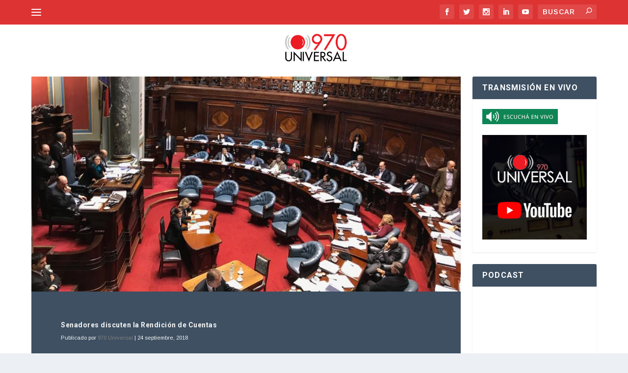

--- FILE ---
content_type: text/html; charset=UTF-8
request_url: https://970universal.com/wp-admin/admin-ajax.php
body_size: 71
content:
{"post_id":74380,"counted":false,"storage":[],"type":"post"}

--- FILE ---
content_type: text/html; charset=utf-8
request_url: https://www.google.com/recaptcha/api2/aframe
body_size: 268
content:
<!DOCTYPE HTML><html><head><meta http-equiv="content-type" content="text/html; charset=UTF-8"></head><body><script nonce="Za5BtGD2HX-zgBWk9bvehw">/** Anti-fraud and anti-abuse applications only. See google.com/recaptcha */ try{var clients={'sodar':'https://pagead2.googlesyndication.com/pagead/sodar?'};window.addEventListener("message",function(a){try{if(a.source===window.parent){var b=JSON.parse(a.data);var c=clients[b['id']];if(c){var d=document.createElement('img');d.src=c+b['params']+'&rc='+(localStorage.getItem("rc::a")?sessionStorage.getItem("rc::b"):"");window.document.body.appendChild(d);sessionStorage.setItem("rc::e",parseInt(sessionStorage.getItem("rc::e")||0)+1);localStorage.setItem("rc::h",'1768820727330');}}}catch(b){}});window.parent.postMessage("_grecaptcha_ready", "*");}catch(b){}</script></body></html>

--- FILE ---
content_type: text/css; charset=utf-8
request_url: https://970universal.com/wp-content/themes/Extra%20Child%20970/style.css?ver=4.27.4
body_size: 254
content:
/*

Theme Name: Extra Child

Theme URI: http://www.elegantthemes.com/gallery/extra/

Template: Extra

Author: Elegant Themes

Author URI: http://www.elegantthemes.com

Description: Extra

Version: 2.0.34.1488910821

Updated: 2017-03-07 15:20:21



*/



